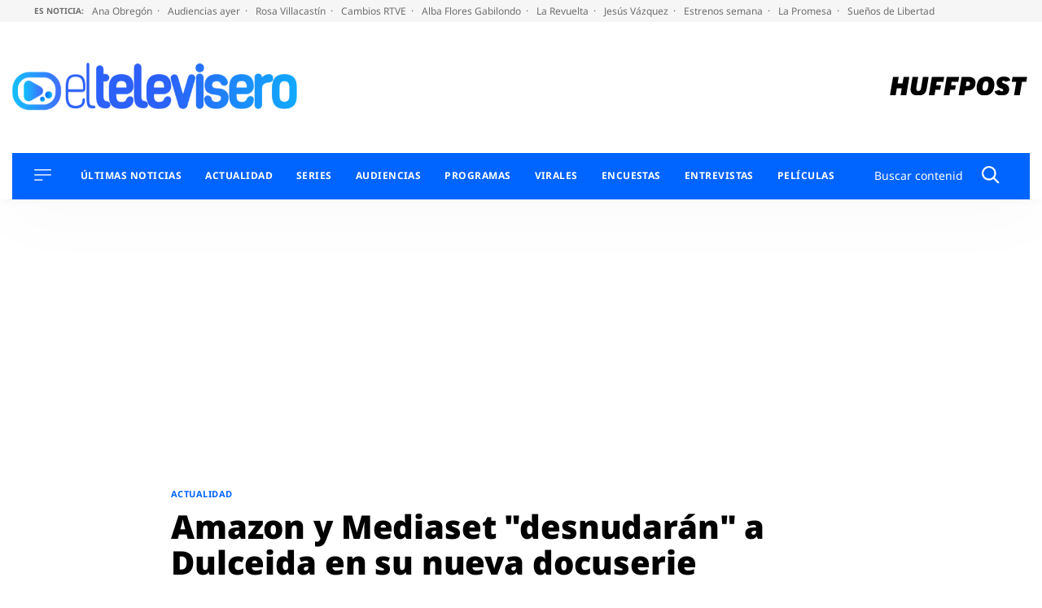

--- FILE ---
content_type: application/x-javascript;charset=utf-8
request_url: https://smetrics.huffingtonpost.es/id?d_visid_ver=5.5.0&d_fieldgroup=A&mcorgid=2387401053DB208C0A490D4C%40AdobeOrg&mid=36956825273905975760211170600176667886&ts=1768389866004
body_size: -42
content:
{"mid":"36956825273905975760211170600176667886"}